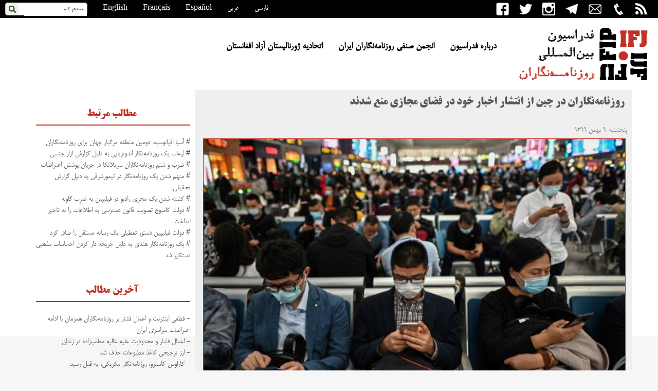

--- FILE ---
content_type: text/plain
request_url: https://www.google-analytics.com/j/collect?v=1&_v=j102&a=2018943334&t=pageview&_s=1&dl=https%3A%2F%2Fifj-farsi.org%2F%3Fp%3D6791&dp=%2F%3Fp%3D6791&ul=en-us%40posix&dt=%D8%B1%D9%88%D8%B2%D9%86%D8%A7%D9%85%D9%87%E2%80%8C%D9%86%DA%AF%D8%A7%D8%B1%D8%A7%D9%86%20%D8%AF%D8%B1%20%DA%86%DB%8C%D9%86%20%D8%A7%D8%B2%20%D8%A7%D9%86%D8%AA%D8%B4%D8%A7%D8%B1%20%D8%A7%D8%AE%D8%A8%D8%A7%D8%B1%20%D8%AE%D9%88%D8%AF%20%D8%AF%D8%B1%20%D9%81%D8%B6%D8%A7%DB%8C%20%D9%85%D8%AC%D8%A7%D8%B2%DB%8C%20%D9%85%D9%86%D8%B9%20%D8%B4%D8%AF%D9%86%D8%AF%20%7C%20%D9%81%D8%AF%D8%B1%D8%A7%D8%B3%DB%8C%D9%88%D9%86%20%D8%A8%DB%8C%D9%86%E2%80%8C%D8%A7%D9%84%D9%85%D9%84%D9%84%DB%8C%20%D8%B1%D9%88%D8%B2%D9%86%D8%A7%D9%85%D9%87%E2%80%8C%D9%86%DA%AF%D8%A7%D8%B1%D8%A7%D9%86&sr=1280x720&vp=1280x720&_u=IEBAAEABAAAAACAAI~&jid=23545717&gjid=895529624&cid=8728574.1768538043&tid=UA-93275604-1&_gid=1270772080.1768538043&_r=1&_slc=1&z=2018034405
body_size: -450
content:
2,cG-YPXTR18SZ4